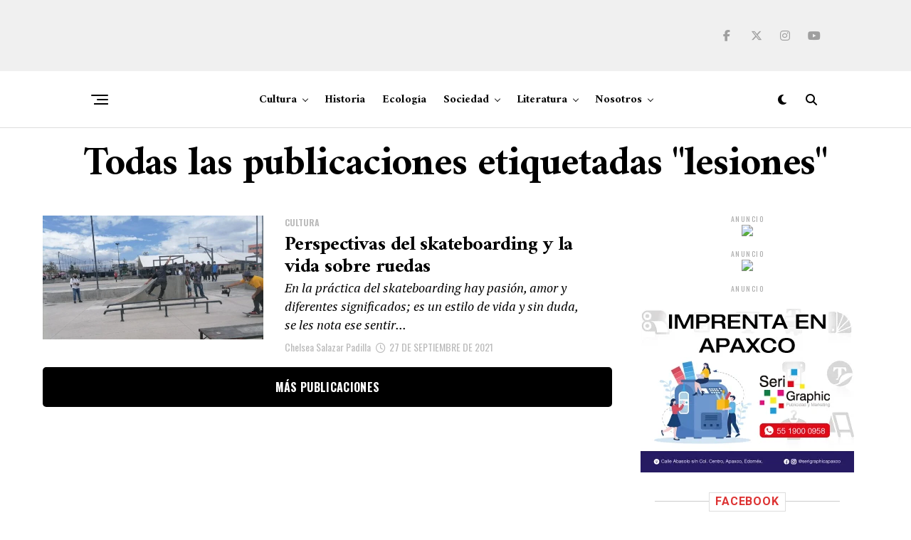

--- FILE ---
content_type: image/svg+xml
request_url: https://revistabrujulamx.com/wp-content/uploads/2025/12/mainlogo300px_brujulamx.svg
body_size: 3721
content:
<?xml version="1.0" encoding="UTF-8"?>
<svg xmlns="http://www.w3.org/2000/svg" id="Layer_1" data-name="Layer 1" viewBox="0 0 300 79.5">
  <defs>
    <style>
      .cls-1 {
        fill: none;
      }

      .cls-2 {
        fill: #231f20;
      }
    </style>
  </defs>
  <path class="cls-2" d="M31.44,5.36c11.5,0,18.95,2.61,18.95,12.48,0,7.21-5.67,12.31-14.91,14.1v.16c6.89,1.13,12.81,4.69,12.81,12.56,0,13.44-13.78,17.41-27.14,17.41H0l1.3-7.62,5.12-.56L13.53,13.55l-4.94-.48,1.39-7.71h21.46ZM21.48,54.07h.81c4.94,0,10.77-1.71,10.77-10.7,0-5.02-2.67-7.13-6.96-7.13h-1.55l-3.07,17.83ZM25.84,29.36h.73c4.87,0,8.83-3.33,8.83-10.37,0-4.29-2.26-5.59-5.91-5.59h-.89l-2.76,15.96ZM81.99,30.49c-5.11,1.69-9.15,6.72-11.91,16.28-1.38,4.7-2.03,8.59-2.76,14.91-3.32-.08-11.5.49-15.31,1.05l3.89-17.33,2.43-16.54-5.75-.89,1.05-6.32,18.39-.66.4.89-3.4,15.48.48.24c3.25-8.51,8.34-17.17,16.69-17.17,4.21,0,8.5,1.86,8.5,8.18,0,5.75-3.73,8.35-8.98,8.35-1.15,0-2.21-.17-3.41-.49l-.33-5.99ZM102.73,28.87l-5.6-.73,1.13-6.4,19.37-.73.33.82c-3.08,11.82-5.1,22.11-6.23,27.95-.58,2.75-.98,5.1,1.53,5.1,3.81,0,7.62-7.04,10.21-15.55,1.78-5.92,2.59-10.45,3.48-17.75,2.51.09,13.04-.32,15.31-.81-2.27,10.37-4.71,22.44-5.9,29.9-.5,2.74-.41,4.45,2.25,4.45,1.31,0,2.35-.97,3.4-2.1l3,3.16c-2.5,3.97-7.12,6.8-11.83,6.8-5.58,0-9.39-2.43-9.39-8.5,0-1.62.24-3.4.81-5.6l-.41-.24c-2.91,6.65-7.45,14.33-17.17,14.33-6.07,0-9.07-3.97-9.07-9.56,0-1.05.09-2.19.31-3.4,1.4-7.05,3.18-15.31,4.47-21.14ZM124.36,1.07l4.61-.96c1.95-.41,4.63.32,4.63,3.08,0,1.7-.9,2.83-2.52,4.29l-11.58,10.21-2.75-1.87,7.61-14.75ZM154.49,28.95l-6.07-.65,1.13-6.41,19.77-.73.33.81-6.48,36.63c-2.34,13.19-7.61,20.73-24.62,20.89l-1.14-4.61c4.62-.97,9.56-3.97,11.02-12.23l6.07-33.71ZM179.7,28.87l-5.59-.73,1.13-6.4,19.36-.73.33.82c-3.08,11.82-5.11,22.11-6.23,27.95-.57,2.75-.97,5.1,1.53,5.1,3.82,0,7.61-7.04,10.21-15.55,1.78-5.92,2.6-10.45,3.48-17.75,2.51.09,13.05-.32,15.31-.81-2.27,10.37-4.7,22.44-5.91,29.9-.5,2.74-.42,4.45,2.26,4.45,1.31,0,2.35-.97,3.4-2.1l3.01,3.16c-2.52,3.97-7.14,6.8-11.84,6.8-5.59,0-9.4-2.43-9.4-8.5,0-1.62.25-3.4.81-5.6l-.4-.24c-2.92,6.65-7.46,14.33-17.17,14.33-6.07,0-9.07-3.97-9.07-9.56,0-1.05.08-2.19.33-3.4,1.37-7.05,3.15-15.31,4.46-21.14ZM240.53,51.72c-.47,2.83.25,3.96,2.03,3.96.98,0,2.12-.56,3.57-1.69l2.27,2.9c-2.84,3.32-7.06,6.08-12.56,6.08-4.54,0-9.65-2.26-9.65-9.39,0-4.14,1.54-10.46,3.32-18.97l5.42-25.67-5.75-.65,1.13-6.4,19.6-.73.32.81c-1.94,10.45-8.91,44.97-9.73,49.75ZM291.42,50.34c-.33,1.77-.64,4.77,2.17,4.77,1.31,0,2.37-.97,3.42-2.1l2.99,3.16c-2.51,3.97-7.13,6.8-11.83,6.8-5.92,0-8.9-3.07-8.9-7.69,0-.9.08-1.87.32-3.01l-.4-.08c-1.63,5.68-6.9,10.77-14.1,10.77-8.83,0-13.21-5.5-13.21-14.98,0-13.69,7.61-27.54,20.83-27.54,5.74,0,8.33,3.24,9.15,6.15l1.3-5.11c3.56.08,11.09,0,14.17-.57-2.27,10.37-4.3,19.04-5.91,29.42ZM279.59,32.76c0-3.81-.73-6.08-3.81-6.08-5.83,0-9.24,12.88-9.24,22.11,0,4.79.66,7.3,3.73,7.3,6.32,0,9.32-15.48,9.32-23.33ZM162.95,9.22c-.04.09-.07.19-.07.3s.03.21.07.3c.12-.05.2-.17.2-.3s-.08-.25-.2-.3ZM164.01,9.52c0,.13.08.25.2.3.04-.09.07-.19.07-.3s-.03-.21-.07-.3c-.12.05-.2.17-.2.3ZM163.29,8.89c.04.11.16.2.3.2s.25-.08.3-.2c-.1-.05-.2-.07-.3-.07s-.21.03-.3.07ZM163.89,10.16c-.05-.12-.17-.2-.3-.2s-.25.08-.3.2c.09.04.19.06.3.06s.2-.03.3-.06ZM163.58,9.2c-.18,0-.33.14-.33.33s.15.32.33.32.32-.15.32-.32-.14-.33-.32-.33ZM160.88,4.48l-.81.1-.46-2.63,1.9,1.87-.54.62,1.52,2.88.71-6.83c-2.34.1-4.46,1.09-6.01,2.64l5.18,4.22-1.49-2.86ZM172.62,9.13c-.1-2.34-1.09-4.45-2.64-6l-4.3,5.29,6.94.71ZM157.19,3.13c-1.55,1.55-2.54,3.66-2.64,6l6.94-.71-4.3-5.29ZM169.97,3.13c-1.55-1.55-3.66-2.54-6.01-2.64l.72,6.94,5.29-4.3ZM154.55,9.91c.1,2.34,1.09,4.45,2.64,6.01l4.3-5.29-6.94-.72ZM169.97,15.92c1.56-1.56,2.54-3.67,2.64-6.01l-6.94.72,4.3,5.29ZM167.16,16.14h0s1.13-.12,1.13-.12l-2.03,1.07.74-.86-2.32-4.46-.71,6.79c2.34-.1,4.45-1.09,6.01-2.64l-5.14-4.18,2.33,4.4ZM157.19,15.92c1.55,1.54,3.67,2.54,6.01,2.64l-.72-6.93-5.29,4.3ZM164.78,9.52l.9-1.1-.9-.09-.09-.9-1.1.9-1.11-.9-.09.9-.9.09.9,1.1c0-.66.53-1.2,1.19-1.2s1.19.54,1.19,1.2-.53,1.2-1.19,1.2-1.19-.54-1.19-1.2l-.9,1.1.9.1.09.9,1.11-.9,1.1.9.09-.9.9-.1-.9-1.1ZM195.92,72.73c.94.17,1.51.55,1.58,1.57l.08,1.19c.04.44.07.89.55.89.22,0,.39-.14.58-.38l.38.32c-.3.44-.73.8-1.33.8-.72,0-1.21-.32-1.29-1.24l-.12-1.39c-.07-.92-.24-1.5-1.38-1.5h-.32l-.59,3.43,1.18.09-.09.48h-3.34l.09-.48.96-.09,1.21-7.2-.95-.1.08-.46h2.68c1.33,0,2.86.24,2.86,1.71s-1.26,2.15-2.84,2.29v.07ZM194.74,72.45h.24c1.29,0,2.44-.57,2.44-1.98,0-.87-.58-1.24-1.83-1.24h-.3l-.55,3.22ZM204.43,72.32c0,1.32-1.2,1.83-2.2,2.05-.41.08-1.03.16-1.39.17v.23c0,1.11.34,1.67,1.25,1.67.67,0,1.29-.37,1.77-1.55l.5.17c-.41,1.28-1.37,2.07-2.63,2.07s-2.03-.85-2.03-2.27c0-1.98,1.32-3.9,3.2-3.9.94,0,1.53.46,1.53,1.38ZM202.7,71.47c-.73,0-1.57.93-1.81,2.59.2-.01.45-.03.69-.08,1.03-.22,1.83-.66,1.83-1.7,0-.56-.27-.81-.71-.81ZM210.06,75.71c-.02.13-.03.23-.03.32,0,.32.13.43.39.43.24,0,.38-.15.57-.38l.31.26c-.25.42-.67.78-1.21.78-.67,0-.98-.37-.98-.97,0-.2.04-.43.11-.68h-.07c-.42.9-1.12,1.64-2.15,1.64-1.14,0-1.71-.79-1.71-2.08,0-1.76,1-4.09,3.02-4.09.75,0,1.18.4,1.4.87l.51-3.13-1.01-.09.06-.46,2.04-.07.06.07-1.32,7.58ZM209.46,72.8c0-.71-.31-1.31-1.08-1.31-1.44,0-1.95,2.06-1.95,3.59,0,.76.19,1.29.87,1.29,1.37,0,2.17-2.38,2.17-3.57ZM216.69,72.32c0,1.32-1.21,1.83-2.2,2.05-.42.08-1.04.16-1.39.17v.23c0,1.11.35,1.67,1.25,1.67.67,0,1.29-.37,1.78-1.55l.5.17c-.41,1.28-1.37,2.07-2.63,2.07s-2.03-.85-2.03-2.27c0-1.98,1.32-3.9,3.2-3.9.94,0,1.54.46,1.54,1.38ZM214.95,71.47c-.73,0-1.57.93-1.81,2.59.21-.01.45-.03.69-.08,1.03-.22,1.83-.66,1.83-1.7,0-.56-.28-.81-.71-.81ZM220.5,75.51c0-1.37-2.52-.77-2.52-2.7,0-1.19,1.13-1.86,2.33-1.86,1.07,0,1.63.45,1.63,1.16,0,.5-.24.92-.8.92-.35,0-.61-.18-.61-.49,0-.18.04-.36.18-.52h.34c.04-.07.05-.13.05-.19,0-.25-.29-.37-.8-.37-.58,0-1.44.26-1.44,1.05,0,1.19,2.63.84,2.63,2.7,0,1.11-1.05,1.92-2.43,1.92s-1.83-.65-1.83-1.34c0-.52.29-.94.83-.94.35,0,.6.21.6.52,0,.18-.05.36-.18.52h-.35c-.03.08-.06.17-.06.24,0,.3.32.47,1.03.47s1.38-.28,1.38-1.09ZM223.7,74.81c0,1.04.36,1.64,1.24,1.64s1.38-.58,1.76-1.56l.51.15c-.29,1.05-1.11,2.07-2.59,2.07-1.37,0-2.05-.88-2.05-2.29,0-1.92,1.14-3.89,3.33-3.89,1.09,0,1.69.63,1.69,1.45,0,.58-.28,1.1-.9,1.1-.48,0-.69-.32-.69-.68,0-.18.05-.36.15-.52h.41c.06-.13.08-.25.08-.34,0-.31-.26-.48-.75-.48-1.61,0-2.18,1.79-2.18,3.34ZM229.34,71.65l-.89-.08.08-.46,1.91-.07.07.09c-.42,1.71-.77,3.4-.9,4.26-.02.15-.05.32-.05.49,0,.34.1.64.58.64.89,0,1.81-1.52,2.19-2.79.28-.91.41-1.59.53-2.61.37.01.82-.05,1.15-.12-.37,1.67-.76,3.36-.98,4.88-.06.39,0,.59.36.59.24,0,.42-.17.6-.38l.31.26c-.22.33-.62.78-1.2.78-.71,0-1-.34-1-.88,0-.19.04-.4.1-.64l.15-.59-.07-.03c-.49,1.02-1.19,2.15-2.43,2.15-.97,0-1.3-.55-1.3-1.3,0-.21.04-.44.07-.67.16-.84.43-2.09.72-3.51ZM236.42,72.68h.06c.49-.95,1.33-1.74,2.38-1.74s1.52.79,1.52,2.08c0,1.78-1,4.09-3.17,4.09-1.5,0-2.02-.81-2.02-1.95,0-.73.17-1.48.3-2.24l.72-4.22-.92-.1.09-.44,1.94-.11.06.11-.94,4.52ZM236.2,75.27c0,.62.13,1.29,1.05,1.29,1.49,0,2-2.05,2-3.58,0-.69-.12-1.28-.85-1.28-1.2,0-2.2,2.12-2.2,3.58ZM242.9,74.7c-.23.68-.3,1.3-.4,2.23-.44.02-.85.07-1.19.15l.58-2.55.43-2.83-.95-.13.08-.45,1.9-.09.06.13-.56,2.28.07.03c.57-1.26,1.19-2.53,2.38-2.53.53,0,.96.31.96.89s-.39.83-.87.83c-.12,0-.23-.03-.35-.04l-.04-.63c-.09-.07-.19-.1-.3-.1-.68,0-1.37,1.5-1.8,2.81ZM250.97,72.32c0,1.32-1.2,1.83-2.2,2.05-.42.08-1.04.16-1.39.17v.23c0,1.11.34,1.67,1.25,1.67.67,0,1.29-.37,1.78-1.55l.5.17c-.4,1.28-1.37,2.07-2.63,2.07s-2.03-.85-2.03-2.27c0-1.98,1.32-3.9,3.2-3.9.94,0,1.53.46,1.53,1.38ZM249.24,71.47c-.73,0-1.57.93-1.81,2.59.2-.01.45-.03.69-.08,1.03-.22,1.83-.66,1.83-1.7,0-.56-.27-.81-.71-.81ZM256.38,71.66c-.24,1.32-.54,2.89-.69,3.93-.08.58.07.87.54.87.37,0,.63-.19.99-.58l.35.31c-.38.57-.96.94-1.6.94-.88,0-1.35-.44-1.35-1.16,0-.45.09-.89.24-1.69l.46-2.62h-.86l.1-.58h.84l.26-1.54.84-.24h.26l-.3,1.77h1.25l-.1.58h-1.24ZM259.2,71.65l-.89-.08.08-.46,1.91-.07.07.09c-.42,1.71-.77,3.4-.9,4.26-.03.15-.05.32-.05.49,0,.34.1.64.58.64.89,0,1.81-1.52,2.19-2.79.27-.91.4-1.59.54-2.61.37.01.82-.05,1.15-.12-.37,1.67-.76,3.36-.98,4.88-.06.39,0,.59.36.59.24,0,.42-.17.6-.38l.31.26c-.22.33-.62.78-1.2.78-.71,0-1-.34-1-.88,0-.19.03-.4.1-.64l.15-.59-.07-.03c-.48,1.02-1.19,2.15-2.43,2.15-.97,0-1.3-.55-1.3-1.3,0-.21.04-.44.08-.67.15-.84.43-2.09.72-3.51ZM268.97,74.7c-.22.68-.29,1.3-.4,2.23-.44.02-.85.07-1.19.15l.57-2.55.43-2.83-.95-.13.08-.45,1.91-.09.06.13-.56,2.28.07.03c.57-1.26,1.19-2.53,2.38-2.53.54,0,.96.31.96.89s-.39.83-.87.83c-.12,0-.24-.03-.35-.04l-.05-.63c-.08-.07-.19-.1-.3-.1-.68,0-1.37,1.5-1.8,2.81ZM277.05,72.32c0,1.32-1.2,1.83-2.2,2.05-.41.08-1.03.16-1.39.17v.23c0,1.11.34,1.67,1.25,1.67.66,0,1.28-.37,1.77-1.55l.49.17c-.4,1.28-1.36,2.07-2.62,2.07s-2.03-.85-2.03-2.27c0-1.98,1.32-3.9,3.19-3.9.95,0,1.54.46,1.54,1.38ZM275.31,71.47c-.73,0-1.57.93-1.81,2.59.2-.01.46-.03.69-.08,1.03-.22,1.83-.66,1.83-1.7,0-.56-.27-.81-.71-.81ZM282.53,76.4c-.48,2.33-1.73,3.09-3.26,3.09-1.06,0-1.72-.43-1.72-1.2,0-.56.33-.93.86-.93.37,0,.72.23.72.72,0,.08-.02.18-.04.28l-.47.07c-.04.09-.06.16-.06.23,0,.23.23.35.78.35,1.14,0,1.67-.7,2.08-2.12.13-.43.27-.98.39-1.47h-.06c-.39.82-1.02,1.45-2.17,1.45-1.06,0-1.64-.76-1.64-2.08,0-1.66.96-3.85,2.95-3.85.69,0,1.18.28,1.47.98l.24-.84c.36,0,.61-.03.98-.07-.33,1.52-.74,3.86-1.05,5.39ZM282.08,72.88c0-.91-.43-1.39-1.11-1.39-1.48,0-1.9,1.99-1.9,3.33,0,.82.23,1.31.91,1.31,1.27,0,2.09-2.08,2.09-3.24ZM284.67,71.6l.06-.46,1.97-.1.05.09c-.33,1.46-.75,3.18-1,4.58-.02.11-.02.2-.02.28,0,.33.14.48.43.48.24,0,.43-.12.63-.38l.32.28c-.33.52-.85.76-1.28.76-.77,0-1.14-.32-1.14-1.04,0-.21.07-.65.21-1.32.22-1.03.54-2.34.7-3.07l-.93-.09ZM286.53,68.32c.36,0,.62.15.62.61s-.26.85-.8.85c-.46,0-.63-.24-.63-.61,0-.43.26-.84.81-.84ZM291.04,70.95c1.45,0,2.1.89,2.1,2.25,0,1.81-1.11,3.93-3.23,3.93-1.44,0-2.12-.89-2.12-2.26,0-1.83,1.11-3.91,3.24-3.91ZM292.02,72.97c0-.83-.3-1.49-1.15-1.49-1.51,0-1.95,2.2-1.95,3.6,0,.9.31,1.5,1.14,1.5,1.5,0,1.95-2.22,1.95-3.61ZM291.41,68.18l.5-.11c.24-.06.51.06.51.33,0,.22-.13.38-.33.57l-1.56,1.49-.25-.17,1.13-2.12ZM298.47,72.67c.06-.26.08-.45.08-.62,0-.38-.15-.52-.44-.52-.97,0-2.06,1.82-2.35,2.82-.26.87-.39,1.59-.52,2.6-.37-.01-.83.05-1.17.12l.54-2.31.44-3.08-.94-.11.07-.44,1.93-.1.05.11-.52,2.13.07.04c.52-1.04,1.39-2.37,2.63-2.37.78,0,1.21.45,1.21,1.26,0,.25-.05.55-.13.87-.25.94-.51,1.8-.67,2.52-.04.17-.06.33-.06.44,0,.32.13.43.39.43.23,0,.42-.14.61-.38l.32.28c-.3.44-.7.76-1.3.76-.7,0-1.05-.37-1.05-1,0-.88.54-2.21.81-3.45Z"></path>
  <rect class="cls-1" y="0" width="300" height="79.5"></rect>
</svg>


--- FILE ---
content_type: image/svg+xml
request_url: https://revistabrujulamx.com/wp-content/uploads/2025/12/smalllogo100px_brujulamx.svg
body_size: 3163
content:
<?xml version="1.0" encoding="UTF-8"?>
<svg xmlns="http://www.w3.org/2000/svg" id="Layer_1" data-name="Layer 1" viewBox="0 0 100 26.5">
  <defs>
    <style>
      .cls-1 {
        fill: none;
      }

      .cls-2 {
        fill: #231f20;
      }
    </style>
  </defs>
  <g>
    <path class="cls-2" d="M10.48,1.79c3.83,0,6.32.87,6.32,4.16,0,2.4-1.89,4.1-4.97,4.7v.05c2.3.38,4.27,1.56,4.27,4.19,0,4.48-4.59,5.8-9.05,5.8H0l.43-2.54,1.71-.19,2.37-13.45-1.65-.16.46-2.57h7.15ZM7.16,18.02h.27c1.65,0,3.59-.57,3.59-3.57,0-1.67-.89-2.38-2.32-2.38h-.52l-1.02,5.94ZM8.61,9.79h.24c1.62,0,2.94-1.11,2.94-3.46,0-1.43-.75-1.86-1.97-1.86h-.3l-.92,5.32Z"></path>
    <path class="cls-2" d="M27.33,10.16c-1.7.56-3.05,2.24-3.97,5.43-.46,1.57-.68,2.86-.92,4.97-1.11-.03-3.83.16-5.1.35l1.3-5.78.81-5.51-1.92-.3.35-2.11,6.13-.22.13.3-1.13,5.16.16.08c1.08-2.84,2.78-5.72,5.56-5.72,1.4,0,2.83.62,2.83,2.73,0,1.92-1.24,2.78-2.99,2.78-.38,0-.74-.06-1.14-.16l-.11-2Z"></path>
    <path class="cls-2" d="M34.24,9.62l-1.87-.24.38-2.13,6.46-.24.11.27c-1.03,3.94-1.7,7.37-2.08,9.32-.19.92-.33,1.7.51,1.7,1.27,0,2.54-2.35,3.4-5.18.59-1.97.86-3.48,1.16-5.92.84.03,4.35-.11,5.1-.27-.76,3.46-1.57,7.48-1.97,9.97-.17.91-.14,1.48.75,1.48.44,0,.78-.32,1.13-.7l1,1.05c-.83,1.32-2.37,2.27-3.94,2.27-1.86,0-3.13-.81-3.13-2.83,0-.54.08-1.13.27-1.87l-.14-.08c-.97,2.22-2.48,4.78-5.72,4.78-2.02,0-3.02-1.32-3.02-3.19,0-.35.03-.73.1-1.13.47-2.35,1.06-5.1,1.49-7.05ZM41.45.36l1.54-.32c.65-.14,1.54.11,1.54,1.03,0,.57-.3.94-.84,1.43l-3.86,3.4-.92-.62,2.54-4.92Z"></path>
    <path class="cls-2" d="M51.5,9.65l-2.02-.22.38-2.14,6.59-.24.11.27-2.16,12.21c-.78,4.4-2.54,6.91-8.21,6.96l-.38-1.54c1.54-.32,3.19-1.32,3.67-4.08l2.02-11.24Z"></path>
    <path class="cls-2" d="M59.9,9.62l-1.86-.24.38-2.13,6.45-.24.11.27c-1.03,3.94-1.7,7.37-2.08,9.32-.19.92-.32,1.7.51,1.7,1.27,0,2.54-2.35,3.4-5.18.59-1.97.87-3.48,1.16-5.92.84.03,4.35-.11,5.1-.27-.76,3.46-1.57,7.48-1.97,9.97-.17.91-.14,1.48.75,1.48.44,0,.78-.32,1.13-.7l1,1.05c-.84,1.32-2.38,2.27-3.95,2.27-1.86,0-3.13-.81-3.13-2.83,0-.54.08-1.13.27-1.87l-.13-.08c-.97,2.22-2.49,4.78-5.72,4.78-2.02,0-3.02-1.32-3.02-3.19,0-.35.03-.73.11-1.13.46-2.35,1.05-5.1,1.49-7.05Z"></path>
    <path class="cls-2" d="M80.18,17.24c-.16.94.08,1.32.68,1.32.33,0,.71-.19,1.19-.56l.76.97c-.95,1.11-2.35,2.03-4.19,2.03-1.51,0-3.22-.75-3.22-3.13,0-1.38.51-3.49,1.11-6.32l1.81-8.56-1.92-.22.38-2.13,6.53-.24.11.27c-.65,3.48-2.97,14.99-3.24,16.58Z"></path>
    <path class="cls-2" d="M97.14,16.78c-.11.59-.21,1.59.72,1.59.44,0,.79-.32,1.14-.7l1,1.05c-.84,1.32-2.38,2.27-3.94,2.27-1.97,0-2.97-1.02-2.97-2.56,0-.3.03-.62.11-1l-.13-.03c-.54,1.89-2.3,3.59-4.7,3.59-2.94,0-4.4-1.83-4.4-4.99,0-4.56,2.54-9.18,6.94-9.18,1.91,0,2.78,1.08,3.05,2.05l.43-1.7c1.19.03,3.7,0,4.72-.19-.76,3.46-1.43,6.35-1.97,9.81ZM93.2,10.92c0-1.27-.24-2.03-1.27-2.03-1.94,0-3.08,4.29-3.08,7.37,0,1.6.22,2.43,1.24,2.43,2.11,0,3.11-5.16,3.11-7.78Z"></path>
    <path class="cls-2" d="M54.32,3.07s-.02.06-.02.1,0,.07.02.1c.04-.02.07-.06.07-.1s-.03-.08-.07-.1Z"></path>
    <path class="cls-2" d="M54.67,3.17s.03.08.07.1c.01-.03.02-.06.02-.1s0-.07-.02-.1c-.04.02-.07.06-.07.1Z"></path>
    <path class="cls-2" d="M54.43,2.96s.05.07.1.07.08-.03.1-.07c-.03-.02-.07-.02-.1-.02s-.07,0-.1.02Z"></path>
    <path class="cls-2" d="M54.63,3.39s-.06-.07-.1-.07-.08.03-.1.07c.03.01.06.02.1.02s.07,0,.1-.02Z"></path>
    <path class="cls-2" d="M54.53,3.07c-.06,0-.11.05-.11.11s.05.11.11.11.11-.05.11-.11-.05-.11-.11-.11Z"></path>
    <path class="cls-2" d="M53.63,1.49l-.27.03-.15-.88.63.62-.18.21.51.96.24-2.28c-.78.03-1.49.36-2,.88l1.73,1.41-.5-.95Z"></path>
    <path class="cls-2" d="M57.54,3.04c-.03-.78-.36-1.48-.88-2l-1.43,1.76,2.31.24Z"></path>
    <path class="cls-2" d="M52.4,1.04c-.52.52-.85,1.22-.88,2l2.31-.24-1.43-1.76Z"></path>
    <path class="cls-2" d="M56.66,1.04c-.52-.52-1.22-.85-2-.88l.24,2.31,1.76-1.43Z"></path>
    <path class="cls-2" d="M51.52,3.3c.03.78.36,1.48.88,2l1.43-1.76-2.31-.24Z"></path>
    <path class="cls-2" d="M56.66,5.31c.52-.52.85-1.22.88-2l-2.31.24,1.43,1.76Z"></path>
    <path class="cls-2" d="M55.72,5.38h0s.38-.04.38-.04l-.68.36.25-.29-.77-1.49-.24,2.26c.78-.03,1.48-.36,2-.88l-1.71-1.39.78,1.47Z"></path>
    <path class="cls-2" d="M52.4,5.31c.52.51,1.22.85,2,.88l-.24-2.31-1.76,1.43Z"></path>
    <path class="cls-2" d="M54.93,3.17l.3-.37-.3-.03-.03-.3-.37.3-.37-.3-.03.3-.3.03.3.37c0-.22.18-.4.4-.4s.4.18.4.4-.18.4-.4.4-.4-.18-.4-.4l-.3.37.3.03.03.3.37-.3.37.3.03-.3.3-.03-.3-.37Z"></path>
    <g>
      <path class="cls-2" d="M65.31,24.24c.31.06.5.18.53.52l.03.4c.01.15.02.3.18.3.07,0,.13-.05.19-.13l.13.11c-.1.15-.24.27-.44.27-.24,0-.4-.11-.43-.41l-.04-.46c-.02-.31-.08-.5-.46-.5h-.11l-.2,1.14.39.03-.03.16h-1.11l.03-.16.32-.03.4-2.4-.32-.03.03-.15h.89c.44,0,.95.08.95.57s-.42.72-.95.76v.02ZM64.91,24.15h.08c.43,0,.81-.19.81-.66,0-.29-.19-.41-.61-.41h-.1l-.18,1.07Z"></path>
      <path class="cls-2" d="M68.14,24.11c0,.44-.4.61-.73.68-.14.03-.34.05-.46.06v.08c0,.37.11.56.42.56.22,0,.43-.12.59-.52l.17.06c-.14.43-.46.69-.88.69s-.68-.28-.68-.76c0-.66.44-1.3,1.07-1.3.31,0,.51.15.51.46ZM67.57,23.82c-.24,0-.52.31-.6.86.07,0,.15-.01.23-.03.34-.07.61-.22.61-.57,0-.19-.09-.27-.24-.27Z"></path>
      <path class="cls-2" d="M70.02,25.24s-.01.08-.01.11c0,.11.04.14.13.14.08,0,.13-.05.19-.13l.1.09c-.08.14-.22.26-.4.26-.22,0-.33-.12-.33-.32,0-.07.01-.14.04-.23h-.02c-.14.3-.37.55-.72.55-.38,0-.57-.26-.57-.69,0-.59.33-1.36,1.01-1.36.25,0,.39.13.47.29l.17-1.04-.34-.03.02-.15.68-.02.02.02-.44,2.53ZM69.82,24.27c0-.24-.1-.44-.36-.44-.48,0-.65.69-.65,1.2,0,.25.06.43.29.43.46,0,.72-.79.72-1.19Z"></path>
      <path class="cls-2" d="M72.23,24.11c0,.44-.4.61-.73.68-.14.03-.35.05-.46.06v.08c0,.37.12.56.42.56.22,0,.43-.12.59-.52l.17.06c-.14.43-.46.69-.88.69s-.68-.28-.68-.76c0-.66.44-1.3,1.07-1.3.31,0,.51.15.51.46ZM71.65,23.82c-.24,0-.52.31-.6.86.07,0,.15-.01.23-.03.34-.07.61-.22.61-.57,0-.19-.09-.27-.24-.27Z"></path>
      <path class="cls-2" d="M73.5,25.17c0-.46-.84-.26-.84-.9,0-.4.38-.62.78-.62.36,0,.54.15.54.39,0,.17-.08.31-.27.31-.12,0-.2-.06-.2-.16,0-.06.01-.12.06-.17h.11s.02-.04.02-.06c0-.08-.1-.12-.27-.12-.19,0-.48.09-.48.35,0,.4.88.28.88.9,0,.37-.35.64-.81.64s-.61-.22-.61-.45c0-.17.1-.31.28-.31.12,0,.2.07.2.17,0,.06-.02.12-.06.17h-.12s-.02.06-.02.08c0,.1.11.16.34.16s.46-.09.46-.36Z"></path>
      <path class="cls-2" d="M74.57,24.94c0,.35.12.55.41.55s.46-.19.59-.52l.17.05c-.1.35-.37.69-.86.69-.46,0-.68-.29-.68-.76,0-.64.38-1.3,1.11-1.3.36,0,.56.21.56.48,0,.19-.09.37-.3.37-.16,0-.23-.11-.23-.23,0-.06.02-.12.05-.17h.14s.03-.08.03-.11c0-.1-.09-.16-.25-.16-.54,0-.73.6-.73,1.11Z"></path>
      <path class="cls-2" d="M76.45,23.88l-.3-.03.03-.15.64-.02.02.03c-.14.57-.26,1.13-.3,1.42,0,.05-.02.11-.02.16,0,.11.03.21.19.21.3,0,.6-.51.73-.93.09-.3.14-.53.18-.87.12,0,.27-.02.38-.04-.12.56-.25,1.12-.33,1.63-.02.13,0,.2.12.2.08,0,.14-.06.2-.13l.1.09c-.07.11-.21.26-.4.26-.24,0-.33-.11-.33-.29,0-.06.01-.13.03-.21l.05-.2h-.02c-.16.33-.4.71-.81.71-.32,0-.43-.18-.43-.43,0-.07.01-.15.02-.22.05-.28.14-.7.24-1.17Z"></path>
      <path class="cls-2" d="M78.81,24.23h.02c.16-.32.44-.58.79-.58s.51.26.51.69c0,.59-.33,1.36-1.06,1.36-.5,0-.67-.27-.67-.65,0-.24.06-.49.1-.75l.24-1.41-.31-.03.03-.15.65-.04.02.04-.31,1.51ZM78.73,25.09c0,.21.04.43.35.43.5,0,.67-.68.67-1.19,0-.23-.04-.43-.28-.43-.4,0-.73.71-.73,1.19Z"></path>
      <path class="cls-2" d="M80.97,24.9c-.08.23-.1.43-.13.74-.15,0-.28.02-.4.05l.19-.85.14-.94-.32-.04.03-.15.63-.03.02.04-.19.76h.02c.19-.41.4-.83.79-.83.18,0,.32.1.32.3s-.13.28-.29.28c-.04,0-.08,0-.12-.01v-.21s-.08-.03-.11-.03c-.23,0-.46.5-.6.94Z"></path>
      <path class="cls-2" d="M83.66,24.11c0,.44-.4.61-.73.68-.14.03-.35.05-.46.06v.08c0,.37.11.56.42.56.22,0,.43-.12.59-.52l.17.06c-.13.43-.46.69-.88.69s-.68-.28-.68-.76c0-.66.44-1.3,1.07-1.3.31,0,.51.15.51.46ZM83.08,23.82c-.24,0-.52.31-.6.86.07,0,.15-.01.23-.03.34-.07.61-.22.61-.57,0-.19-.09-.27-.24-.27Z"></path>
      <path class="cls-2" d="M85.46,23.89c-.08.44-.18.96-.23,1.31-.03.19.02.29.18.29.12,0,.21-.06.33-.19l.12.1c-.13.19-.32.31-.53.31-.29,0-.45-.15-.45-.39,0-.15.03-.3.08-.56l.15-.87h-.29l.03-.19h.28l.09-.51.28-.08h.09l-.1.59h.42l-.03.19h-.41Z"></path>
      <path class="cls-2" d="M86.4,23.88l-.3-.03.03-.15.64-.02.02.03c-.14.57-.26,1.13-.3,1.42,0,.05-.02.11-.02.16,0,.11.03.21.19.21.3,0,.6-.51.73-.93.09-.3.13-.53.18-.87.12,0,.27-.02.38-.04-.12.56-.25,1.12-.33,1.63-.02.13,0,.2.12.2.08,0,.14-.06.2-.13l.1.09c-.07.11-.21.26-.4.26-.24,0-.33-.11-.33-.29,0-.06.01-.13.03-.21l.05-.2h-.02c-.16.33-.4.71-.81.71-.32,0-.43-.18-.43-.43,0-.07.01-.15.03-.22.05-.28.14-.7.24-1.17Z"></path>
      <path class="cls-2" d="M89.66,24.9c-.07.23-.1.43-.13.74-.15,0-.28.02-.4.05l.19-.85.14-.94-.32-.04.03-.15.64-.03.02.04-.19.76h.02c.19-.41.4-.83.79-.83.18,0,.32.1.32.3s-.13.28-.29.28c-.04,0-.08,0-.12-.01l-.02-.21s-.06-.03-.1-.03c-.23,0-.46.5-.6.94Z"></path>
      <path class="cls-2" d="M92.35,24.11c0,.44-.4.61-.73.68-.14.03-.34.05-.46.06v.08c0,.37.11.56.42.56.22,0,.43-.12.59-.52l.16.06c-.13.43-.45.69-.87.69s-.68-.28-.68-.76c0-.66.44-1.3,1.06-1.3.32,0,.51.15.51.46ZM91.77,23.82c-.24,0-.52.31-.6.86.07,0,.15-.01.23-.03.34-.07.61-.22.61-.57,0-.19-.09-.27-.24-.27Z"></path>
      <path class="cls-2" d="M94.18,25.47c-.16.78-.58,1.03-1.09,1.03-.35,0-.57-.14-.57-.4,0-.19.11-.31.29-.31.12,0,.24.08.24.24,0,.03,0,.06-.01.09l-.16.02s-.02.05-.02.08c0,.08.08.12.26.12.38,0,.56-.23.69-.71.04-.14.09-.33.13-.49h-.02c-.13.27-.34.48-.72.48-.35,0-.55-.25-.55-.69,0-.55.32-1.28.98-1.28.23,0,.39.09.49.33l.08-.28c.12,0,.2,0,.33-.02-.11.51-.25,1.29-.35,1.8ZM94.03,24.29c0-.3-.14-.46-.37-.46-.49,0-.63.66-.63,1.11,0,.27.08.44.3.44.42,0,.7-.69.7-1.08Z"></path>
      <path class="cls-2" d="M94.89,23.87l.02-.15.66-.03.02.03c-.11.49-.25,1.06-.33,1.53,0,.04,0,.07,0,.09,0,.11.05.16.14.16.08,0,.14-.04.21-.13l.11.09c-.11.17-.28.25-.43.25-.26,0-.38-.11-.38-.35,0-.07.02-.22.07-.44.07-.34.18-.78.23-1.02l-.31-.03ZM95.51,22.77c.12,0,.21.05.21.2s-.09.28-.27.28c-.15,0-.21-.08-.21-.2,0-.14.09-.28.27-.28Z"></path>
      <path class="cls-2" d="M97.01,23.65c.48,0,.7.3.7.75,0,.6-.37,1.31-1.08,1.31-.48,0-.71-.3-.71-.75,0-.61.37-1.3,1.08-1.3ZM97.34,24.32c0-.28-.1-.5-.38-.5-.5,0-.65.73-.65,1.2,0,.3.1.5.38.5.5,0,.65-.74.65-1.2ZM97.14,22.73l.17-.04c.08-.02.17.02.17.11,0,.07-.04.13-.11.19l-.52.5-.08-.06.38-.71Z"></path>
      <path class="cls-2" d="M99.49,24.22c.02-.09.03-.15.03-.21,0-.13-.05-.17-.15-.17-.32,0-.69.61-.78.94-.09.29-.13.53-.17.87-.12,0-.28.02-.39.04l.18-.77.15-1.03-.31-.04.02-.15.64-.03.02.04-.17.71h.02c.17-.34.46-.78.88-.78.26,0,.4.15.4.42,0,.08-.02.18-.04.29-.08.31-.17.6-.22.84-.01.06-.02.11-.02.15,0,.11.04.14.13.14.08,0,.14-.05.2-.13l.11.09c-.1.15-.23.25-.43.25-.23,0-.35-.12-.35-.33,0-.29.18-.74.27-1.15Z"></path>
    </g>
  </g>
  <rect class="cls-1" y="0" width="100" height="26.5"></rect>
</svg>
